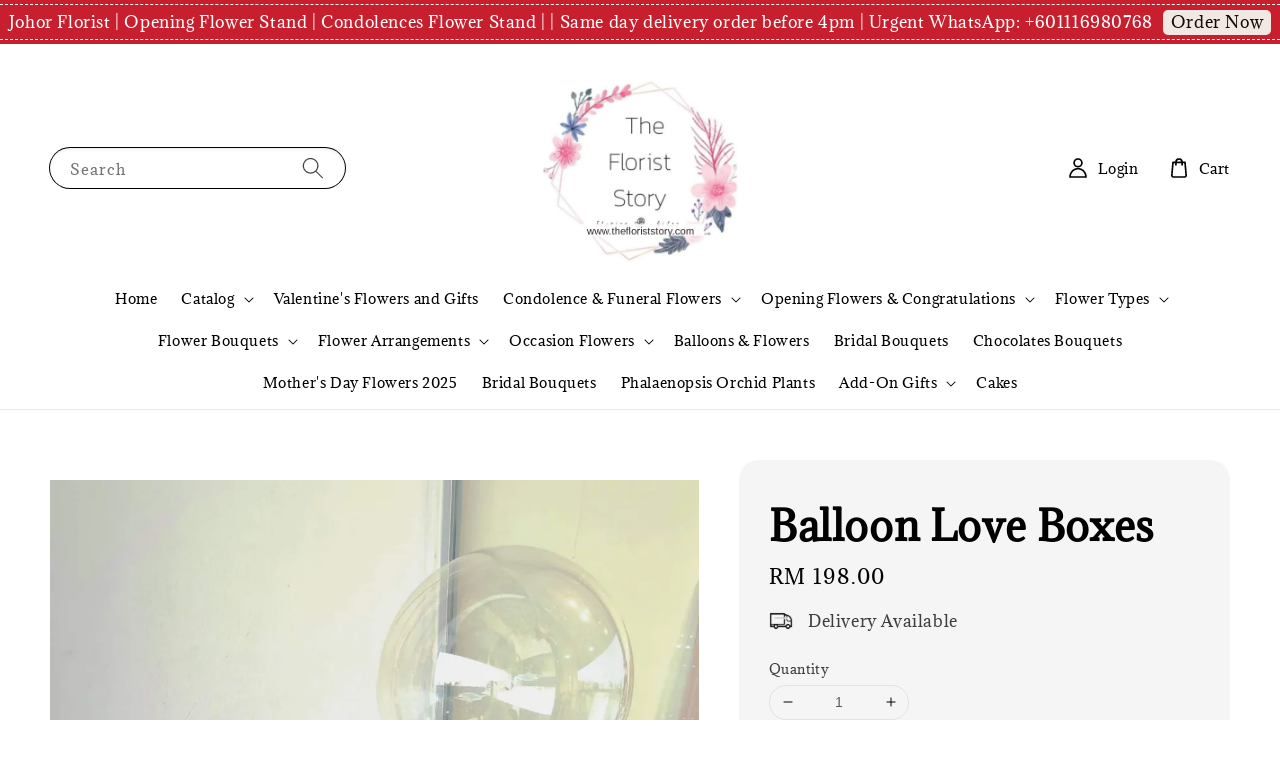

--- FILE ---
content_type: text/plain
request_url: https://www.google-analytics.com/j/collect?v=1&_v=j102&a=1122252040&t=pageview&_s=1&dl=https%3A%2F%2Fwww.thefloriststory.com%2Fcollections%2Ffeature-on-homepage%2Fproducts%2Fballoon-love-boxes-&dp=%2Fcollections%2Ffeature-on-homepage%2Fproducts%2Fballoon-love-boxes-&ul=en-us%40posix&dt=Balloon%20Love%20Boxes%20%E2%80%93%20The%20Florist%20Story%20(%20Florist%20Johor%20Gift%20Shop%20%26%20Flower%20%26%20Cake%20)&sr=1280x720&vp=1280x720&_u=KGDAgEABBAAAACgCI~&jid=1825011030&gjid=152167366&cid=1467014608.1769219325&tid=UA-176053610-2&_gid=297087059.1769219325&_slc=1&z=225911683
body_size: -452
content:
2,cG-N4HQFNGZ4N